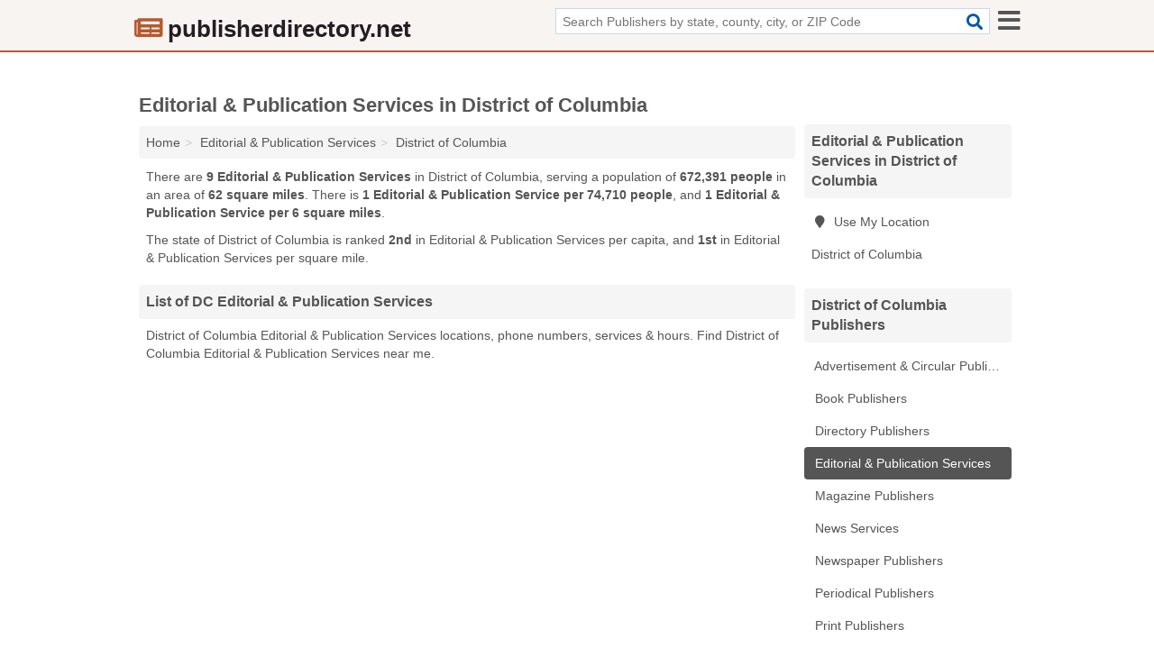

--- FILE ---
content_type: text/html; charset=utf-8
request_url: https://www.publisherdirectory.net/editorial-publication-services-in-district-of-columbia/
body_size: 3653
content:
<!DOCTYPE html>
<html lang="en">
  <head>
    <meta charset="utf-8">
    <meta http-equiv="Content-Type" content="text/html; charset=UTF-8">
    <meta name="viewport" content="width=device-width, initial-scale=1">
    <title>District of Columbia Editorial & Publication Services - Find Editorial & Publication Services Near You</title>
    <link rel="canonical" href="https://www.publisherdirectory.net/editorial-publication-services-in-district-of-columbia/">
    <meta property="og:type" content="website">
    <meta property="og:title" content="District of Columbia Editorial & Publication Services - Find Editorial & Publication Services Near You">
    <meta name="description" content="Looking for Editorial & Publication Services in District of Columbia? Find addresses, phone numbers, services and hours for District of Columbia Editorial &">
    <meta property="og:description" content="Looking for Editorial & Publication Services in District of Columbia? Find addresses, phone numbers, services and hours for District of Columbia Editorial & Publication Services">
    <meta property="og:url" content="https://www.publisherdirectory.net/editorial-publication-services-in-district-of-columbia/">
    <link rel="preconnect" href="//pagead2.googlesyndication.com" crossorigin>
    <link rel="preconnect" href="//www.google-analytics.com" crossorigin>
    <link rel="preconnect" href="https://googleads.g.doubleclick.net" crossorigin>
    <meta name="robots" content="index,follow">
    <meta name="msvalidate.01" content="B56B00EF5C90137DC430BCD46060CC08">
    <link rel="stylesheet" href="/template/style.min.css?93279dd87e85f0f034f690802a05dbe37365b004">
<style>.fa-logo:before { content: "\f1ea"}</style>
    <script src="/template/ui.min?bc9dd65bfcc597ede4ef52a8d1a4807b08859dcd" defer></script>
    <!-- HTML5 shim and Respond.js for IE8 support of HTML5 elements and media queries -->
    <!--[if lt IE 9]>
      <script src="https://oss.maxcdn.com/html5shiv/3.7.3/html5shiv.min.js"></script>
      <script src="https://oss.maxcdn.com/respond/1.4.2/respond.min.js"></script>
    <![endif]-->
  </head>
  <body data-spy="scroll" data-target="#nav-scrollspy" data-offset="0" style="position:relative;" class="pt-state">
<nav class="navbar navbar-fixed-top hide-on-scroll">
  <div class="container columns-2 sections-9">
    <div class="row">
      <div class="n-toggle collapsed mucklescreen" data-toggle="collapse" data-target="#full-nav">
        <i class="fa fa-bars fa-2x"></i>
      </div>
      <div class="n-toggle collapsed weescreen" data-toggle="collapse" data-target="#full-nav, #navbar-search">
        <i class="fa fa-bars fa-2x"></i>
      </div>
            <div class="navbar-logo logo-text">
        <a href="/" title="publisherdirectory.net"><i class="fa fa-logo fa-2x"></i><span>publisherdirectory.net</span></a>
              <br class="sr-only">
      </div>
      <div class="col-sm-6 collapse n-search" id="navbar-search">
       <form action="/search/" method="get">
        <div class="input-container">
         <input name="q" placeholder="Search Publishers by state, county, city, or ZIP Code" type="text">
         <button type="submit" class="fa fa-search"></button>
        </div>
       </form>
      </div>
    </div>
  </div>
  <div class="navbar-menu collapse navbar-collapse" id="navbar">
<div class="container sections-2 columns-9 full-nav collapse" id="full-nav">
  <div class="row">
   <div class="list-group go">
    <strong class="h3 list-group-heading">Navigation</strong><br class="sr-only">
    <ul class="list-group-items">
      <li class=""><a class="list-group-item" href="/advertisement-circular-publishers/" title="Advertisement & Circular Publishers Near Me">Advertisement & Circular Publishers</a></li>
<li class=""><a class="list-group-item" href="/book-publishers/" title="Book Publishers Near Me">Book Publishers</a></li>
<li class=""><a class="list-group-item" href="/directory-publishers/" title="Directory Publishers Near Me">Directory Publishers</a></li>
<li class="active"><a class="list-group-item" href="/editorial-publication-services/" title="Editorial & Publication Services Near Me">Editorial & Publication Services</a></li>
<li class=""><a class="list-group-item" href="/magazine-publishers/" title="Magazine Publishers Near Me">Magazine Publishers</a></li>
<li class=""><a class="list-group-item" href="/news-services/" title="News Services Near Me">News Services</a></li>
<li class=""><a class="list-group-item" href="/newspaper-publishers/" title="Newspaper Publishers Near Me">Newspaper Publishers</a></li>
<li class=""><a class="list-group-item" href="/periodical-publishers/" title="Periodical Publishers Near Me">Periodical Publishers</a></li>
<li class=""><a class="list-group-item" href="/print-publishers/" title="Print Publishers Near Me">Print Publishers</a></li>
<li class=""><a class="list-group-item" href="/publishers/" title="Publishers Near Me">Publishers</a></li>
    </ul>
   </div>
  </div>
</div>  </div>
</nav>
<div class="container columns columns-2 sections-9">
  <div class="row">
    <div class="col-md-7">
      <h1>Editorial & Publication Services in District of Columbia</h1>
<ol class="box-breadcrumbs breadcrumb" itemscope itemtype="https://schema.org/BreadcrumbList">
<li><a href="/" title="publisherdirectory.net">Home</a></li><li itemprop="itemListElement" itemscope itemtype="https://schema.org/ListItem"><a href="/editorial-publication-services/" itemprop="item" title="Editorial & Publication Services Near Me"><span itemprop="name">Editorial & Publication Services</span></a><meta itemprop="position" content="1"/></li><li itemprop="itemListElement" itemscope itemtype="https://schema.org/ListItem"><a href="/editorial-publication-services-in-district-of-columbia/" itemprop="item" title="Editorial & Publication Services in District of Columbia"><span itemprop="name">District of Columbia</span></a><meta itemprop="position" content="2"/></li>
</ol>      <p class="pad">There are <strong>9 Editorial & Publication Services</strong> in District of Columbia, serving a population of <strong>672,391 people</strong> in an area of <strong>62 square miles</strong>. There is <strong>1 Editorial & Publication Service per 74,710 people</strong>, and <strong>1 Editorial & Publication Service per 6 square miles</strong>.</p>
<p class="pad">The state of District of Columbia is ranked <strong>2nd</strong> in Editorial & Publication Services per capita, and <strong>1st</strong> in Editorial & Publication Services per square mile.</p>
            <h2 class="h2 list-group-heading">List of DC Editorial & Publication Services</h2>
<p class="pad">District of Columbia Editorial & Publication Services locations, phone numbers, services & hours. Find District of Columbia Editorial & Publication Services near me.</p>
      <div class="advert advert-display xs s m">
        <ins class="adsbygoogle" data-ad-client="ca-pub-4723837653436501" data-ad-slot="4654369961" data-ad-format="auto" data-full-width-responsive="true"></ins>
      </div>
            <div class="listings">
<p class="condensed-listing">
 <span class="title">
   <a href="/albrecht-publication-services-in-washington-dc-20036-e5a/" title="Albrecht Publication Services in Washington, District of Columbia" class="name">Albrecht Publication Services</a>
  </span>
 <span class="subsidiary">
  <span class="city-state">
   1502 21st Street Northwest  </span>
  <span class="zipcode">
    <span>Washington</span>, 
    <span>DC</span>
  </span>
 </span>
</p>

<p class="condensed-listing">
 <span class="title">
   <a href="/congressional-quarterly-in-washington-dc-20037-d3e/" title="Congressional Quarterly in Washington, District of Columbia" class="name">Congressional Quarterly</a>
  </span>
 <span class="subsidiary">
  <span class="city-state">
   1255 22nd Street Northwest Suite 700  </span>
  <span class="zipcode">
    <span>Washington</span>, 
    <span>DC</span>
  </span>
 </span>
 <span class="subsidiary servicelist">Editorial & Publication Service, Periodical Publishing</span>
</p>

<p class="condensed-listing">
 <span class="title">
   <a href="/giant-chair-in-washington-dc-20036-310/" title="Giant Chair in Washington, District of Columbia" class="name">Giant Chair</a>
  </span>
 <span class="subsidiary">
  <span class="city-state">
   2000 P Street Northwest  </span>
  <span class="zipcode">
    <span>Washington</span>, 
    <span>DC</span>
  </span>
 </span>
</p>

<p class="condensed-listing">
 <span class="title">
   <a href="/helms-editorial-in-washington-dc-20003-90b/" title="Helms Editorial in Washington, District of Columbia" class="name">Helms Editorial</a>
  </span>
 <span class="subsidiary">
  <span class="city-state">
   527 6th Street Southeast  </span>
  <span class="zipcode">
    <span>Washington</span>, 
    <span>DC</span>
  </span>
 </span>
</p>

<p class="condensed-listing">
 <span class="title">
   <a href="/prevision-policy-in-washington-dc-20007-df6/" title="Prevision Policy in Washington, District of Columbia" class="name">Prevision Policy</a>
  </span>
 <span class="subsidiary">
  <span class="city-state">
   1055 Thomas Jefferson Northwest # 450  </span>
  <span class="zipcode">
    <span>Washington</span>, 
    <span>DC</span>
  </span>
 </span>
</p>

<p class="condensed-listing">
 <span class="title">
   <a href="/rhm-global-in-washington-dc-20007-167/" title="Rhm Global in Washington, District of Columbia" class="name">Rhm Global</a>
  </span>
 <span class="subsidiary">
  <span class="city-state">
   1000 Wisconsin Avenue Northwest  </span>
  <span class="zipcode">
    <span>Washington</span>, 
    <span>DC</span>
  </span>
 </span>
</p>

<p class="condensed-listing">
 <span class="title">
   <a href="/schatz-group-in-washington-dc-20009-e7f/" title="Schatz Group in Washington, District of Columbia" class="name">Schatz Group</a>
  </span>
 <span class="subsidiary">
  <span class="city-state">
   1855 California Street Northwest  </span>
  <span class="zipcode">
    <span>Washington</span>, 
    <span>DC</span>
  </span>
 </span>
</p>

<p class="condensed-listing">
 <span class="title">
   <a href="/the-kiplinger-washington-editors-in-washington-dc-20005-b86/" title="The Kiplinger Washington Editors in Washington, District of Columbia" class="name">The Kiplinger Washington Editors</a>
  </span>
 <span class="subsidiary">
  <span class="city-state">
   1100 13th Street Northwest Suite 750  </span>
  <span class="zipcode">
    <span>Washington</span>, 
    <span>DC</span>
  </span>
 </span>
 <span class="subsidiary servicelist">Editorial & Publication Service, Periodical Publishing</span>
</p>

<p class="condensed-listing">
 <span class="title">
   <a href="/woodward-communications-in-washington-dc-20005-569/" title="Woodward Communications in Washington, District of Columbia" class="name">Woodward Communications</a>
  </span>
 <span class="subsidiary">
  <span class="city-state">
   1420 North Street Northwest Suite 102  </span>
  <span class="zipcode">
    <span>Washington</span>, 
    <span>DC</span>
  </span>
 </span>
 <span class="subsidiary servicelist">Communications Services, Editorial & Publication Service</span>
</p>

</div><div class="pagings"></div>
      
<script>
var paging = document.paging = {"page":1,"pages":1,"pagesize":100,"pagestart":1,"pageend":9,"offset":0,"total":9,"display":[1]};
</script>
            
            <div class="advert advert-display xs s m">
        <ins class="adsbygoogle" data-ad-client="ca-pub-4723837653436501" data-ad-slot="4654369961" data-ad-format="auto" data-full-width-responsive="true"></ins>
      </div>
              
            
            
            
    </div>
    <div class="col-md-2">
                        

      <div class="list-group geo-major temp-geo-condensed">
  <h2 class="h3 list-group-heading">
  Editorial & Publication Services in District of Columbia  </h2>
  <ul class="list-group-items">
  
      <li><a href="#" title="Editorial & Publication Services Near Me" class="list-group-item geo-local">
    <span class="fa fa-visible fa-map-marker"></span>
    Use My Location
    </a></li>
    
    <li><a href="/editorial-publication-services-in-district-of-columbia-dc/" title="Editorial & Publication Services in District of Columbia , DC" class="list-group-item ">
     District of Columbia     </a></li>
  
  </ul>
</div>
                      <div class="list-group">
    <h2 class="h3 list-group-heading">
      District of Columbia Publishers    </h2>
    <ul class="list-group-items">
                <li><a href="/advertisement-circular-publishers-in-district-of-columbia/" title="Advertisement & Circular Publishers in District of Columbia" class="list-group-item  ">
        <span class="fa "></span>
        Advertisement & Circular Publishers      </a></li>
                <li><a href="/book-publishers-in-district-of-columbia/" title="Book Publishers in District of Columbia" class="list-group-item  ">
        <span class="fa "></span>
        Book Publishers      </a></li>
                <li><a href="/directory-publishers-in-district-of-columbia/" title="Directory Publishers in District of Columbia" class="list-group-item  ">
        <span class="fa "></span>
        Directory Publishers      </a></li>
                <li><a href="/editorial-publication-services-in-district-of-columbia/" title="Editorial & Publication Services in District of Columbia" class="list-group-item  active">
        <span class="fa "></span>
        Editorial & Publication Services      </a></li>
                <li><a href="/magazine-publishers-in-district-of-columbia/" title="Magazine Publishers in District of Columbia" class="list-group-item  ">
        <span class="fa "></span>
        Magazine Publishers      </a></li>
                <li><a href="/news-services-in-district-of-columbia/" title="News Services in District of Columbia" class="list-group-item  ">
        <span class="fa "></span>
        News Services      </a></li>
                <li><a href="/newspaper-publishers-in-district-of-columbia/" title="Newspaper Publishers in District of Columbia" class="list-group-item  ">
        <span class="fa "></span>
        Newspaper Publishers      </a></li>
                <li><a href="/periodical-publishers-in-district-of-columbia/" title="Periodical Publishers in District of Columbia" class="list-group-item  ">
        <span class="fa "></span>
        Periodical Publishers      </a></li>
                <li><a href="/print-publishers-in-district-of-columbia/" title="Print Publishers in District of Columbia" class="list-group-item  ">
        <span class="fa "></span>
        Print Publishers      </a></li>
                <li><a href="/publishers-in-district-of-columbia/" title="Publishers in District of Columbia" class="list-group-item  ">
        <span class="fa "></span>
        Publishers      </a></li>
        </ul>
  </div>
            <div class="advert advert-display xs s">
        <ins class="adsbygoogle" data-ad-client="ca-pub-4723837653436501" data-ad-slot="4654369961" data-ad-format="auto" data-full-width-responsive="true"></ins>
      </div>
      
    </div>
  </div>
</div>
<footer class="footer">
 <div class="container columns-2 sections-9">
  <div class="row">
   <div class="col-sm-8 copyright">
    <p>
          <a href="/about-us/">About Us</a><br class="sr-only">     <a href="/contact-us/">Contact Us</a><br class="sr-only">
          <a href="/privacy-policy/">Privacy Policy</a><br class="sr-only">
     <a href="/terms-and-conditions/">Terms and Conditions</a><br class="sr-only">
    </p>
    <p>
     Third party advertisements support hosting, listing verification, updates, and site maintenance. Information found on publisherdirectory.net is strictly for informational purposes and does not construe advice or recommendation.     <br>&copy;&nbsp;2026 publisherdirectory.net. All Rights Reserved.
    </p>
   </div>
   <div class="col-sm-4 logo">
          <a href="/" title="publisherdirectory.net"><i class="fa fa-logo fa-2x"></i><span>publisherdirectory.net</span></a>
       </div>
  </div>
 </div>
</footer>

<script>
if(ads = document.getElementsByClassName('adsbygoogle').length) {
  adsbygoogle = window.adsbygoogle || [];
  for(var i=0; i<ads; i++) adsbygoogle.push({});
}
</script>
<script data-ad-client="ca-pub-4723837653436501" async src="https://pagead2.googlesyndication.com/pagead/js/adsbygoogle.js"></script>
<script async src="https://www.googletagmanager.com/gtag/js?id=G-PTYZ12RJJ5"></script>
<script>
  window.dataLayer = window.dataLayer || [];
  function gtag(){dataLayer.push(arguments);}
  gtag('js', new Date());
  gtag('config', 'UA-122024174-37', {"dimension1":"state-listing_type","dimension2":"Listings","dimension3":"Editorial & Publication Service"});
  gtag('config', 'G-PTYZ12RJJ5', {"dimension1":"state-listing_type","dimension2":"Listings","dimension3":"Editorial & Publication Service"});
</script>

</body>
</html>

--- FILE ---
content_type: text/html; charset=utf-8
request_url: https://www.google.com/recaptcha/api2/aframe
body_size: 270
content:
<!DOCTYPE HTML><html><head><meta http-equiv="content-type" content="text/html; charset=UTF-8"></head><body><script nonce="wzCDBgZZZyrWpK1IRUO6bA">/** Anti-fraud and anti-abuse applications only. See google.com/recaptcha */ try{var clients={'sodar':'https://pagead2.googlesyndication.com/pagead/sodar?'};window.addEventListener("message",function(a){try{if(a.source===window.parent){var b=JSON.parse(a.data);var c=clients[b['id']];if(c){var d=document.createElement('img');d.src=c+b['params']+'&rc='+(localStorage.getItem("rc::a")?sessionStorage.getItem("rc::b"):"");window.document.body.appendChild(d);sessionStorage.setItem("rc::e",parseInt(sessionStorage.getItem("rc::e")||0)+1);localStorage.setItem("rc::h",'1769201087995');}}}catch(b){}});window.parent.postMessage("_grecaptcha_ready", "*");}catch(b){}</script></body></html>